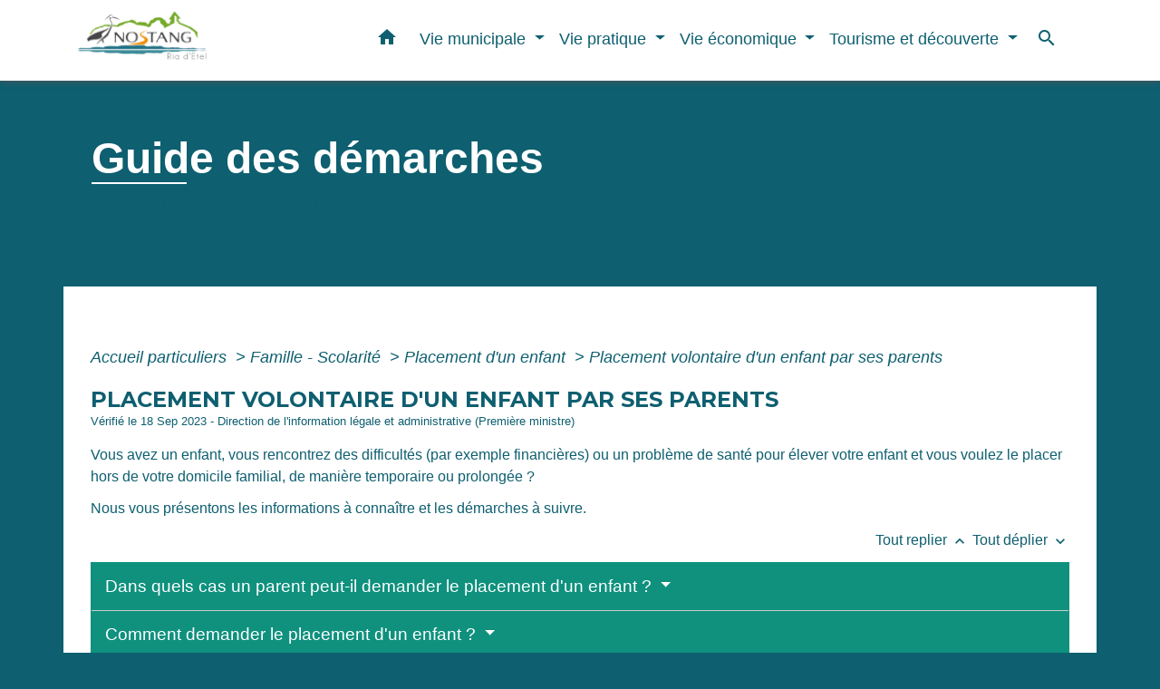

--- FILE ---
content_type: text/html; charset=UTF-8
request_url: https://nostang.fr/fr/pg/641864/guide-des-demarches-228/part/F959
body_size: 22049
content:
<!DOCTYPE html>
<html lang="fr" xmlns:ff4j="http://www.w3.org/1999/xhtml" xmlns:esi="http://www.edge-delivery.org/esi/1.0">
    <head>
        <title>
                Guide des démarches - Commune de Nostang
        </title>

        <script src="/lib/tarteaucitron/tarteaucitron.js"></script>
        <script>
            var tarteaucitronExpireInDay = true, tarteaucitronForceExpire = 183;

            tarteaucitron.init({
                "privacyUrl": "", /* Privacy policy url */

                "hashtag": "#tarteaucitron", /* Open the panel with this hashtag */
                "cookieName": "tarteaucitron", /* Cookie name */

                "orientation": "bottom", /* Banner position (top - bottom) */

                "showAlertSmall": false, /* Show the small banner on bottom right */
                "cookieslist": true, /* Show the cookie list */

                "showIcon": false, /* Show cookie icon to manage cookies */
                // "iconSrc": "", /* Optionnal: URL or base64 encoded image */
                "iconPosition": "BottomRight", /* Position of the icon between BottomRight, BottomLeft, TopRight and TopLeft */

                "adblocker": false, /* Show a Warning if an adblocker is detected */

                "DenyAllCta": true, /* Show the deny all button */
                "AcceptAllCta": true, /* Show the accept all button when highPrivacy on */
                "highPrivacy": true, /* HIGHLY RECOMMANDED Disable auto consent */

                "handleBrowserDNTRequest": false, /* If Do Not Track == 1, disallow all */

                "removeCredit": false, /* Remove credit link */
                "moreInfoLink": true, /* Show more info link */
                "useExternalCss": false, /* If false, the tarteaucitron.css file will be loaded */

                //"cookieDomain": ".my-multisite-domaine.fr", /* Shared cookie for subdomain website */

                "readmoreLink": "", /* Change the default readmore link pointing to tarteaucitron.io */

                "mandatory": true, /* Show a message about mandatory cookies */

                "listCookieByService": false, /* Show a message about list cookie by service */

            });
        </script>

                    

    <meta name="Description" content="">
    <meta name="Keywords" content="">
    <meta name="viewport" content="width=device-width, initial-scale=1, shrink-to-fit=no">
    <meta charset="UTF-8">
                    
        <!-- Matomo -->
<script>
  var _paq = window._paq = window._paq || [];
  /* tracker methods like "setCustomDimension" should be called before "trackPageView" */
  _paq.push(['trackPageView']);
  _paq.push(['enableLinkTracking']);
  (function() {
    var u="//matomo-client.neopse.com/";
    _paq.push(['setTrackerUrl', u+'matomo.php']);
    _paq.push(['setSiteId', '260']);
    var d=document, g=d.createElement('script'), s=d.getElementsByTagName('script')[0];
    g.async=true; g.src=u+'matomo.js'; s.parentNode.insertBefore(g,s);
  })();
</script>
<!-- End Matomo Code -->
    





                                                    <link rel="apple-touch-icon" href="//static.neopse.com/assets/img/favicon/rdc_logo.ico?v=v1">
                    <link rel="icon" href="//static.neopse.com/assets/img/favicon/rdc_logo.ico?v=v1">
                
                <link href="https://fonts.googleapis.com/css?family=Montserrat:400,500,600,700|Material+Icons" rel="stylesheet">

                <link href='/dist/owlcarousel/css/owl.carousel.min.css' rel='stylesheet' type='text/css'>
                <link href='/dist/owlcarousel/css/owl.theme.default.min.css' rel='stylesheet' type='text/css'>
                <link href='/dist/slick/slick.css' rel='stylesheet' type='text/css'>
                <link href='/dist/slick/slick-theme.css' rel='stylesheet' type='text/css'>
                <link href='/dist/scrollbar/jquery.scrollbar.css' rel='stylesheet' type='text/css'>
                <link href='/dist/fullcalendar/fullcalendar.min.css' rel='stylesheet' type='text/css'>
                <link rel="stylesheet"
                      href="https://cdnjs.cloudflare.com/ajax/libs/bootstrap-select/1.13.2/css/bootstrap-select.min.css">
                <link href="/tpl/1/css/style.css" rel="stylesheet" type='text/css'>
                <link rel="stylesheet"
                      href="https://cdnjs.cloudflare.com/ajax/libs/bootstrap-multiselect/0.9.13/css/bootstrap-multiselect.css"/>

                <link href="/lib/splide-4.0.1/css/splide.min.css" rel="stylesheet" type="text/css"/>
                <link href="/lib/splide-4.0.1/css/splide-custom.css" rel="stylesheet" type="text/css"/>
                                    <style class="notranslate" title="customCss" type="text/css"
                           rel="stylesheet">.bg_bloc { background-color: #0F917E !important; }
        .table td, .table, .table thead th { border-color: #0F917E !important; }
        .bg_bloc .dropdown-toggle,
        .bg_bloc .dropdown-menu {
            background-color: #0F917E !important;
            border-color: #0F917E !important;
        }
        .fc-unthemed th, .fc-unthemed td, .fc-unthemed thead, .fc-unthemed tbody, .fc-unthemed .fc-divider, .fc-unthemed .fc-row, .fc-unthemed .fc-content, .fc-unthemed .fc-popover, .fc-unthemed .fc-list-view, .fc-unthemed .fc-list-heading td{
            border-color: #0F917E !important;
        }

        .fc-unthemed thead.fc-head, .fc-unthemed .fc-popover .fc-header{ background-color: #0F917E !important; }

        .fc-unthemed td.fc-today{
            background: #0F917E !important;
        }

        .cookies .btn{ color: #0F917E !important; }body { background-color: #0E5F70; }.bg_wrapper { background-color: #FFFFFF !important; }.c_btn { color: #FFFFFF; }
        .c_btn:hover, .c_btn:focus, .c_btn:active { color: #FFFFFF; }
        .c_btn:before { background-color: #FFFFFF !important; }
        .owl-theme .owl-dots .owl-dot.active span,
        .owl-theme .owl-dots .owl-dot:hover span,
        .carousel-indicators .active {
            background: #FFFFFF;
            opacity: 1;
        }
        .carousel-indicators li, .owl-theme .owl-dots .owl-dot span{
            background-color: #FFFFFF;
            opacity: 0.5;
        }
        .fc-event{ color: #FFFFFF !important;}.text_bloc {color:#FFFFFF !important;}
        .text_bloc .title:before {background-color:#FFFFFF!important;}
        .bg_bloc .c_text {color:#FFFFFF !important;}
        .bg_bloc .dropdown-toggle,
        .bg_bloc .dropdown-menu, .bg_bloc.bootstrap-select .dropdown-toggle::after {
            color:#FFFFFF !important;
        }

        .fc-unthemed thead.fc-head{ color: #FFFFFF !important; }
        .fc-unthemed td.fc-today{
            color: #FFFFFF !important;
        }

        .cookies .btn{ background-color: #FFFFFF !important; }body, .title, .lead, .heading { font-family: Trebuchet MS, Helvetica, sans-serif !important; }.footer.bg { background-color: #0E5F70; }nav.navbar.bg { background-color: #FFFFFF; }body, .c_text, .container, .carousel-caption .title, .dropdown-item.c_text, .newsletter .requirements { color: #0E5F70; }
        .slick-prev:before, .slick-next:before { color: #0E5F70; }
        .c_text.navbar-toggler{ border-color: #0E5F70 !important; }
        .title:before{ background-color: #0E5F70 !important; }
        .intern-page .en-tete{ border-left-color: #0E5F70;}
        .bootstrap-select .dropdown-menu li a{
            color: #0E5F70;
        }
        .bootstrap-select .dropdown-toggle::after{
            color: #0E5F70;
        }
        .fc-button{
            color: #0E5F70 !important;
        }nav.navbar .c_btn { color: #0E5F70; }nav.navbar .dropdown-menu { background-color: #0E5F70; }.footer .c_text { color: #FFFFFF; }nav.navbar .c_text { color: #0E5F70; }nav.navbar .h_text:hover { color: #0F917E; }.breadcrumb.bg { background-color: #0E5F70; }nav.navbar .dropdown-menu .c_text { color: #FFFFFF; }nav.navbar .dropdown-menu .h_text:hover { color: #0E5F70; }body .bg_btn { background-color: #0E5F70; }
        body .bg_btn:hover, body .bg_btn:active, body .bg_btn:focus { background-color: #0E5F70; }
        .fc-event{ background-color: #0E5F70 !important; border-color: #0E5F70 !important; }#w_headline { background-color: #FFFFFF; }#w_0ebed0qya .bg { background-color: #0F917E; }#w_2015szkfu .bg { background-color: #FFFFFF; }#w_2015szkfu .bg { background-image: url(https://static.neopse.com/assets/img/textures/brushed-alum.png?v=v1); background-position: center; background-repeat: repeat; }#w_7cslh5ce5 .bg { background-color: #0E5F70; }#w_headline .c_btn { color: #FFFFFF; }
        #w_headline .c_btn:before { background-color: #FFFFFF !important; }
        
        #w_headline .owl-theme .owl-dots .owl-dot.active span,
        #w_headline .owl-theme .owl-dots .owl-dot:hover span,
        #w_headline .carousel-indicators .active {
            background: #FFFFFF;
            opacity: 1;
        }
        #w_headline .carousel-indicators li,
        #w_headline .owl-theme .owl-dots .owl-dot span{
            background-color: #FFFFFF;
            opacity: 0.5;
        }#w_rk9hy40wk .bg:before { background-color: #0F917E; }#w_rk9hy40wk .bg:before { background-image: url(https://static.neopse.com/assets/img/textures/diagonales-decalees.png?v=v1); background-position: center; background-repeat: repeat; }nav.navbar .bg_btn { background-color: #FFFFF; }nav.navbar .dropdown-menu .h_text:hover { background-color: ; }#w_0ebed0qya .c_btn { color: #FFFFFF; }
        #w_0ebed0qya .c_btn.dark:before { background-color: #FFFFFF !important; }
        #w_0ebed0qya .owl-theme .owl-dots .owl-dot.active span,
        #w_0ebed0qya .owl-theme .owl-dots .owl-dot:hover span {
            background: #FFFFFF;
            opacity: 1;
        }
        #w_0ebed0qya .carousel-indicators li,
        #w_0ebed0qya .owl-theme .owl-dots .owl-dot span{
            background-color: #FFFFFF;
            opacity: 0.5;
        }#w_2015szkfu .c_btn, #w_2015szkfu .carousel-control-prev i, #w_2015szkfu .carousel-control-next i { color: #F76B1E; }
        #w_2015szkfu .c_btn:before { background-color: #F76B1E !important; }#w_7cslh5ce5 .c_btn,
        #w_7cslh5ce5 .card-icon-date .day { color: #FFFFFF; border-color: #FFFFFF; }
        #w_7cslh5ce5 .c_btn:before,
        #w_7cslh5ce5 .owl-theme .owl-dots .owl-dot.active span,
        #w_7cslh5ce5 .owl-theme .owl-dots .owl-dot:hover span,
        #w_7cslh5ce5 .slick-dots .slick-active button:before,
        #w_7cslh5ce5 .card-icon-date .month {
            background-color: #FFFFFF !important;
            opacity: 1;
        }
        #w_7cslh5ce5 .carousel-indicators li,
        #w_7cslh5ce5 .owl-theme .owl-dots .owl-dot span,
        #w_7cslh5ce5 .slick-dots li button:before{
            background-color: #FFFFFF;
            opacity: 0.5;
        }#w_headline .c_text { color: rgba(255, 255, 255, 0.98); }
        #w_headline .title.c_text:before { background-color: rgba(255, 255, 255, 0.98) !important; }.breadcrumb.bg .c_title { color: #FFFFFF; }
        .breadcrumb.bg .c_title:before { background-color: #FFFFFF !important; }#w_0ebed0qya .c_text { color: #FFFFFF; }#w_2015szkfu .c_text { color: #0E5F70; }#w_7cslh5ce5 .c_text { color: #FFFFFF; }#w_rk9hy40wk .c_text { color: #FFFFFF; }
        #w_rk9hy40wk .c_text:before { background-color: #FFFFFF; }#w_0ebed0qya .c_title { color: #FFFFFF !important; }
        #w_0ebed0qya .c_title.dark:before { background-color: #FFFFFF !important; }#w_2015szkfu .c_title { color: #F76B1E; }
        #w_2015szkfu .c_title:before { background-color: #F76B1E !important; }#w_61gqsb65x .c_title { color: #FFFFFF; }
        #w_61gqsb65x .c_title.dark:before { background-color: #FFFFFF !important; }#w_7cslh5ce5 .c_title { color: #FFFFFF; }
        #w_7cslh5ce5 .c_title:before { background-color: #FFFFFF !important; }#w_rk9hy40wk .c_title { color: #FFFFFF; }
        #w_rk9hy40wk .c_title:before { background-color: #FFFFFF !important; }#w_headline .carousel-item.overlay:before { background-color: rgba(234, 221, 221, 0.03); }#w_rk9hy40wk .card { background-color: #0E5F70; }#w_headline .c_text_responsive { color: rgba(255, 255, 255, 0.03); }
        #w_headline .title.c_text_responsive:before { background-color: rgba(255, 255, 255, 0.03) !important; }</style>
                            
    <link href='/lib/comarquage/css/comarquage.css' rel='stylesheet' type='text/css'>
    <link href="/lib/leaflet/leaflet.css" rel="stylesheet" type='text/css'>

                            <meta property="og:url" content="http://nostang.fr/fr/pg/641864/guide-des-demarches-228/part/F959">
                <meta property="og:type" content="website">
                <meta property="og:title" content="Commune de Nostang">
                <meta property="og:description" content="">
                    
        <script src="/js/vendor/jquery-3.2.1.min.js"></script>
        <script>tarteaucitron.user.matomoHost = '//matomo.neopse.com/';</script>
    </head>
    <body>

        <header role="banner"><!-- Top navbar -->
<nav role="navigation" class="navbar fixed-top navbar-expand-lg bg">
    <div class="ov"></div>
    <div class="container">
        <a class="navbar-brand c_text" aria-label="Accueil" href="/fr/">
                            <h1 class="img">
                    <picture>
                        <source media="(max-width: 991.98px)" srcset="https://static.neopse.com/medias/p/1177/site/8a/00/30/8a00300b44755fab60b7eabdd80096057f325e00.png">
                        <img role="img" src="https://static.neopse.com/medias/p/1177/site/8a/00/30/8a00300b44755fab60b7eabdd80096057f325e00.png" alt="Logo Commune de Nostang" loading="eager">
                    </picture>
                    <span>Commune de Nostang</span>
                </h1>
                    </a>
        <button class="navbar-toggler c_text h_text" type="button" data-toggle="collapse"
                data-target="#navbarNavDropdown"
                aria-controls="navbarNavDropdown" aria-expanded="false" aria-label="Toggle navigation" style="z-index: 100;">
            <span class="navbar-toggler-icon">
                <i class="material-icons notranslate">menu</i>
            </span>
        </button>
        <div class="collapse navbar-collapse" id="navbarNavDropdown">
            <ul class="navbar-nav ml-auto">
                <li class="nav-item dropdown">
                    <a class="nav-link c_text h_text px-3" href="/" role="button">
                        <i class="material-icons">home</i>
                    </a>
                </li>
                                                            <li class="nav-item dropdown">
                            <a class="nav-link c_text h_text dropdown-toggle" href="#" id="menuDropdown0" role="button"
                               data-toggle="dropdown" aria-haspopup="true" aria-expanded="false">
                                Vie municipale
                            </a>
                            <div class="dropdown-menu container bg_text" aria-labelledby="menuDropdown0">
                                                                    <div class="dropdown-menu-image" aria-hidden="true"
                                         style="background-image: url(https://static.neopse.com/thumbs/p/1177/site/81/6f/68/816f6891060bef367b29a50d3716d61387af3cda.png?v=v1);"></div>
                                
                                <div class="container mega-dropdown-menu">
                                    <div class="divider">
                                                                                                                        
                                                                                    <a class="dropdown-item c_text h_text bg_h_text" role="menuitem"
                                               href="/fr/rb/940617/la-mairie-29">
                                                La Mairie
                                            </a>
                                        
                                        
                                        
                                                                                                                                                                
                                        
                                                                                    <a class="dropdown-item c_text h_text bg_h_text" role="menuitem"
                                               href="/fr/tb/642722/conseil-municipal-33">
                                                Conseil municipal
                                            </a>
                                        
                                        
                                                                                                                                                                
                                        
                                                                                    <a class="dropdown-item c_text h_text bg_h_text" role="menuitem"
                                               href="/fr/rp/642254/comptes-rendus-236">
                                                Comptes rendus
                                            </a>
                                        
                                        
                                                                                                                                                                
                                                                                    <a class="dropdown-item c_text h_text bg_h_text" role="menuitem"
                                               href="/fr/rb/1750803/liste-des-deliberations-16">
                                                Liste des délibérations
                                            </a>
                                        
                                        
                                        
                                                                                                                                                                
                                                                                    <a class="dropdown-item c_text h_text bg_h_text" role="menuitem"
                                               href="/fr/rb/1754248/affichage-legal-8">
                                                Affichage légal
                                            </a>
                                        
                                        
                                        
                                                                                                                                                                
                                                                                    <a class="dropdown-item c_text h_text bg_h_text" role="menuitem"
                                               href="/fr/rb/2277797/archives-actes">
                                                Archives actes
                                            </a>
                                        
                                        
                                        
                                                                                                                                                                
                                                                                    <a class="dropdown-item c_text h_text bg_h_text" role="menuitem"
                                               href="/fr/rb/309038/services-municipaux-28">
                                                Services municipaux
                                            </a>
                                        
                                        
                                        
                                                                                                                                                                
                                        
                                                                                    <a class="dropdown-item c_text h_text bg_h_text" role="menuitem"
                                               href="/fr/pb/642644/bulletins-municipaux-3">
                                                Bulletins municipaux
                                            </a>
                                        
                                        
                                                                                                                                                                
                                                                                    <a class="dropdown-item c_text h_text bg_h_text" role="menuitem"
                                               href="/fr/rb/506716/salles-municipales-7">
                                                Salles municipales
                                            </a>
                                        
                                        
                                        
                                                                                                                                                                
                                        
                                                                                    <a class="dropdown-item c_text h_text bg_h_text" role="menuitem"
                                               href="/fr/rr/642683/location-salle-de-la-riviere">
                                                Location salle de la Rivière
                                            </a>
                                        
                                        
                                                                                                                                                                
                                                                                    <a class="dropdown-item c_text h_text bg_h_text" role="menuitem"
                                               href="/fr/rb/1878554/cimetiere-187">
                                                Cimetière
                                            </a>
                                        
                                        
                                        
                                                                                                                                                                
                                                                                    <a class="dropdown-item c_text h_text bg_h_text" role="menuitem"
                                               href="/fr/rb/1319190/assainissement-44">
                                                Assainissement
                                            </a>
                                        
                                        
                                        
                                                                                                                                                                
                                                                                    <a class="dropdown-item c_text h_text bg_h_text" role="menuitem"
                                               href="/fr/rb/521874/urbanisme-80">
                                                Urbanisme
                                            </a>
                                        
                                        
                                        
                                                                                                                                                                
                                        
                                                                                    <a class="dropdown-item c_text h_text bg_h_text" role="menuitem"
                                               href="/fr/pg/641864/guide-des-demarches-228">
                                                Guide des démarches
                                            </a>
                                        
                                        
                                                                                                                                                                                                    </div>
                                    <div class="divider">
                                                                                <p class="dropdown-header-divider c_text" aria-hidden="true">INTERCOMMUNALITE</p>
                                                                                                                                                                
                                                                                    <a class="dropdown-item c_text h_text bg_h_text" role="menuitem"
                                               href="/fr/rb/330475/communaute-de-communes-blavet-bellevue-ocean">
                                                Communauté de communes  Blavet  Bellevue Océan
                                            </a>
                                        
                                        
                                        
                                                                                                                    </div>
                                </div>
                            </div>
                        </li>
                    

                                                            <li class="nav-item dropdown">
                            <a class="nav-link c_text h_text dropdown-toggle" href="#" id="menuDropdown1" role="button"
                               data-toggle="dropdown" aria-haspopup="true" aria-expanded="false">
                                Vie pratique
                            </a>
                            <div class="dropdown-menu container bg_text" aria-labelledby="menuDropdown1">
                                
                                <div class="container mega-dropdown-menu">
                                    <div class="divider">
                                                                                                                                                                <p class="dropdown-header-divider c_text" aria-hidden="true">SANTE</p>
                                                                                                                                                                
                                                                                    <a class="dropdown-item c_text h_text bg_h_text" role="menuitem"
                                               href="/fr/rb/330215/sante-17">
                                                Santé
                                            </a>
                                        
                                        
                                        
                                                                                                                                                                
                                                                                    <a class="dropdown-item c_text h_text bg_h_text" role="menuitem"
                                               href="/fr/rb/471798/action-sociale-11">
                                                Action sociale
                                            </a>
                                        
                                        
                                        
                                                                                                                                                                                                    </div>
                                    <div class="divider">
                                                                                <p class="dropdown-header-divider c_text" aria-hidden="true">ENFANCE JEUNESSE</p>
                                                                                                                                                                
                                                                                    <a class="dropdown-item c_text h_text bg_h_text" role="menuitem"
                                               href="/fr/rb/309090/scolarite-10">
                                                Scolarité
                                            </a>
                                        
                                        
                                        
                                                                                                                                                                
                                                                                    <a class="dropdown-item c_text h_text bg_h_text" role="menuitem"
                                               href="/fr/rb/521757/le-restaurant-scolaire-3">
                                                Le restaurant scolaire
                                            </a>
                                        
                                        
                                        
                                                                                                                                                                
                                                                                    <a class="dropdown-item c_text h_text bg_h_text" role="menuitem"
                                               href="/fr/rb/521640/accueil-de-loisirs-19">
                                                Accueil de loisirs
                                            </a>
                                        
                                        
                                        
                                                                                                                                                                
                                                                                    <a class="dropdown-item c_text h_text bg_h_text" role="menuitem"
                                               href="/fr/rb/521666/passloisirs-1">
                                                Pass&#039;loisirs
                                            </a>
                                        
                                        
                                        
                                                                                                                                                                
                                                                                    <a class="dropdown-item c_text h_text bg_h_text" role="menuitem"
                                               href="/fr/rb/1334829/le-rpei-relais-petite-enfance-intercommunal">
                                                Le RPEI (Relais Petite enfance Intercommunal)
                                            </a>
                                        
                                        
                                        
                                                                                                                                                                
                                                                                    <a class="dropdown-item c_text h_text bg_h_text" role="menuitem"
                                               href="/fr/rb/1727104/le-laep-lieu-daccueil-parents-enfants-ti-familles">
                                                Le LAEP (Lieu d&#039;Accueil Parents Enfants) Ti Familles
                                            </a>
                                        
                                        
                                        
                                                                                                                                                                
                                                                                    <a class="dropdown-item c_text h_text bg_h_text" role="menuitem"
                                               href="/fr/rb/1447331/portail-familles-6">
                                                Portail familles
                                            </a>
                                        
                                        
                                        
                                                                                                                                                                                                    </div>
                                    <div class="divider">
                                                                                <p class="dropdown-header-divider c_text" aria-hidden="true">CULTURE,SPORTS ET LOISIRS</p>
                                                                                                                                                                
                                                                                    <a class="dropdown-item c_text h_text bg_h_text" role="menuitem"
                                               href="/fr/rb/521718/bibliotheque-147">
                                                Bibliothèque
                                            </a>
                                        
                                        
                                        
                                                                                                                                                                
                                                                                    <a class="dropdown-item c_text h_text bg_h_text" role="menuitem"
                                               href="/fr/rb/471928/equipements-sportifs-15">
                                                Equipements sportifs
                                            </a>
                                        
                                        
                                        
                                                                                                                                                                
                                        
                                                                                    <a class="dropdown-item c_text h_text bg_h_text" role="menuitem"
                                               href="/fr/as/642137/annuaire-des-associations-176">
                                                Annuaire des associations
                                            </a>
                                        
                                        
                                                                                                                                                                                                    </div>
                                    <div class="divider">
                                                                                <p class="dropdown-header-divider c_text" aria-hidden="true">CADRE DE VIE</p>
                                                                                                                                                                
                                                                                    <a class="dropdown-item c_text h_text bg_h_text" role="menuitem"
                                               href="/fr/rb/471889/environnement-36">
                                                Environnement
                                            </a>
                                        
                                        
                                        
                                                                                                                                                                                                    </div>
                                    <div class="divider">
                                                                                <p class="dropdown-header-divider c_text" aria-hidden="true">SECURITE</p>
                                                                                                                    </div>
                                </div>
                            </div>
                        </li>
                    

                                                            <li class="nav-item dropdown">
                            <a class="nav-link c_text h_text dropdown-toggle" href="#" id="menuDropdown2" role="button"
                               data-toggle="dropdown" aria-haspopup="true" aria-expanded="false">
                                Vie économique
                            </a>
                            <div class="dropdown-menu container bg_text" aria-labelledby="menuDropdown2">
                                
                                <div class="container mega-dropdown-menu">
                                    <div class="divider">
                                                                                                                        
                                        
                                                                                    <a class="dropdown-item c_text h_text bg_h_text" role="menuitem"
                                               href="/fr/mk/642488/marche-hebdomadaire-2">
                                                Marché hebdomadaire
                                            </a>
                                        
                                        
                                                                                                                                                                
                                                                                    <a class="dropdown-item c_text h_text bg_h_text" role="menuitem"
                                               href="/fr/rb/1055511/les-professionnels-2">
                                                Les professionnels
                                            </a>
                                        
                                        
                                        
                                                                                                                                                                
                                                                                    <a class="dropdown-item c_text h_text bg_h_text" role="menuitem"
                                               href="/fr/rb/1200877/club-des-entrepreneurs">
                                                Club des entrepreneurs
                                            </a>
                                        
                                        
                                        
                                                                                                                                                                
                                                                                    <a class="dropdown-item c_text h_text bg_h_text" role="menuitem"
                                               href="/fr/rb/1448163/emploi-et-transition-professionnelle">
                                                Emploi et transition professionnelle
                                            </a>
                                        
                                        
                                        
                                                                                                                    </div>
                                </div>
                            </div>
                        </li>
                    

                                                            <li class="nav-item dropdown">
                            <a class="nav-link c_text h_text dropdown-toggle" href="#" id="menuDropdown3" role="button"
                               data-toggle="dropdown" aria-haspopup="true" aria-expanded="false">
                                Tourisme et découverte
                            </a>
                            <div class="dropdown-menu container bg_text" aria-labelledby="menuDropdown3">
                                
                                <div class="container mega-dropdown-menu">
                                    <div class="divider">
                                                                                                                        
                                                                                    <a class="dropdown-item c_text h_text bg_h_text" role="menuitem"
                                               href="/fr/rb/472058/nostang-1">
                                                Nostang
                                            </a>
                                        
                                        
                                        
                                                                                                                                                                
                                                                                    <a class="dropdown-item c_text h_text bg_h_text" role="menuitem"
                                               href="/fr/rb/472071/histoire-et-patrimoine-21">
                                                Histoire et patrimoine
                                            </a>
                                        
                                        
                                        
                                                                                                                                                                
                                                                                    <a class="dropdown-item c_text h_text bg_h_text" role="menuitem"
                                               href="/fr/rb/330371/a-voir">
                                                A voir !
                                            </a>
                                        
                                        
                                        
                                                                                                                                                                
                                        
                                                                                    <a class="dropdown-item c_text h_text bg_h_text" role="menuitem"
                                               href="/fr/pc/641630/galeries-de-photos-231">
                                                Galeries de photos
                                            </a>
                                        
                                        
                                                                                                                                                                
                                        
                                                                                    <a class="dropdown-item c_text h_text bg_h_text" role="menuitem"
                                               href="/fr/vd/641591/galerie-de-videos-222">
                                                Galerie de vidéos
                                            </a>
                                        
                                        
                                                                                                                                                                                                    </div>
                                    <div class="divider">
                                                                                <p class="dropdown-header-divider c_text" aria-hidden="true">SEJOURNER A NOSTANG</p>
                                                                                                                                                                
                                                                                    <a class="dropdown-item c_text h_text bg_h_text" role="menuitem"
                                               href="/fr/rb/472149/se-restaurer-4">
                                                Se restaurer
                                            </a>
                                        
                                        
                                        
                                                                                                                                                                
                                                                                    <a class="dropdown-item c_text h_text bg_h_text" role="menuitem"
                                               href="/fr/rb/472136/gites-et-chambres-dhotes-7">
                                                Gîtes et chambres d&#039;hôtes
                                            </a>
                                        
                                        
                                        
                                                                                                                                                                
                                        
                                                                                    <a class="dropdown-item c_text h_text bg_h_text" role="menuitem"
                                               href="/fr/ev/641045/agenda-510">
                                                Agenda
                                            </a>
                                        
                                        
                                                                                                                                                                
                                                                                    <a class="dropdown-item c_text h_text bg_h_text" role="menuitem"
                                               href="/fr/rb/1312131/aire-de-jeux-et-pique-nique">
                                                Aire de jeux et pique-nique
                                            </a>
                                        
                                        
                                        
                                                                                                                                                                
                                                                                    <a class="dropdown-item c_text h_text bg_h_text" role="menuitem"
                                               href="/fr/rb/1312118/chemins-de-randonnee-4">
                                                Chemins de randonnée
                                            </a>
                                        
                                        
                                        
                                                                                                                                                                
                                                                                    <a class="dropdown-item c_text h_text bg_h_text" role="menuitem"
                                               href="/fr/rb/1805624/jeux-de-piste-sur-la-ria-detel">
                                                Jeux de piste sur la Ria d&#039;Etel
                                            </a>
                                        
                                        
                                        
                                                                                                                    </div>
                                </div>
                            </div>
                        </li>
                    

                                    

                                    

                
                                    <li class="nav-item">
                        <a href="#search-form-collapse" role="button" class="search-button btn c_text h_text" data-toggle="collapse"
                           data-target="#search-form-collapse" aria-expanded="false">
                            <i class="material-icons">search</i>
                        </a>
                    </li>
                    <form action="/fr/search" class="form-inline nav-link c_text" method="post">
                        <div class="toggled row collapse" id="search-form-collapse">
                            <input id="search-form" class="form-control col-lg-8 col-8" type="search" placeholder="Recherche"
                                   aria-label="Search" name="keywords">
                            <button type="submit" class="form-control col-lg-4 col-4 bg_btn c_btn"><i class="material-icons notranslate">search</i></button>
                        </div>
                    </form>
                
                
            </ul>
        </div>
    </div>
</nav>
</header>

        <main role="main">
                <div class="main intern-page">
        <header class="breadcrumb container d-flex align-items-center bg">
    <div class="ov"></div>
    <div class="container">
        <h1 class="title dark c_title">Guide des démarches</h1>

                        <nav class="ariane c_text">
    <span><a href="/fr/" class="font-weight-bold">Accueil</a></span>
            / <a href="/fr/">Vie municipale</a>
            / <a href="/fr/rb/330124/demarches-administratives-46">Démarches administratives</a>
            / <a href="/fr/pg/641864/guide-des-demarches-228">Guide des démarches</a>
    </nav>
                </div>
</header>
        <!-- Contenu -->
        <section class="container wrapper bg_wrapper c_wrapper">
            <div class="ov bgw"></div>

            <div class="main-content">

                <div id="co-page" class="fiche container">

                    <div class="ariane">

    
    
        <span>
                            <a href="/fr/pg/641864/guide-des-demarches-228/part/Particuliers"
                   class="">
                    Accueil particuliers
                </a>
                        <span class="co-breadcrumb-separator">&nbsp;&gt;</span>
        </span>

    
        <span>
                            <a href="/fr/pg/641864/guide-des-demarches-228/part/N19805"
                   class="">
                    Famille - Scolarité
                </a>
                        <span class="co-breadcrumb-separator">&nbsp;&gt;</span>
        </span>

    
        <span>
                            <a href="/fr/pg/641864/guide-des-demarches-228/part/N136"
                   class="">
                    Placement d&#039;un enfant
                </a>
                        <span class="co-breadcrumb-separator">&nbsp;&gt;</span>
        </span>

    
        <span>
                            <a href="/fr/pg/641864/guide-des-demarches-228/part/F959"
                   class="last">
                    Placement volontaire d&#039;un enfant par ses parents
                </a>
                        
        </span>

    </div>


                    <h1 class="dc-title">Placement volontaire d&#039;un enfant par ses parents</h1>

                    <p class="date">

                        
Vérifié le 18 Sep 2023 -
                        Direction de l&#039;information légale et administrative (Première ministre)
                    </p>

                    <div class="co-content">
                        <div class="intro">
                    <p class="bloc-paragraphe">
                                                Vous avez un enfant, vous rencontrez des difficultés (par exemple financières) ou un problème de santé pour élever votre enfant et vous voulez le placer hors de votre domicile familial, de manière temporaire ou prolongée ?

    </p>
    <p class="bloc-paragraphe">
                                                Nous vous présentons les informations à connaître et les démarches à suivre.

    </p>


    </div>

                        

                            
    
                
       
        
                                <p class="tool-slide">
        <a href="#" class="btn-up" data-action="slideall-up" data-target="#57bfac688fb37885be5071815b34df39">Tout
            replier <i class="material-icons no-translate small align-middle">keyboard_arrow_up</i>
        </a>
        <a href="#" class="btn-down" data-action="slideall-down" data-target="#57bfac688fb37885be5071815b34df39">Tout
            déplier <i class="material-icons no-translate small align-middle">keyboard_arrow_down</i>
        </a>
    </p>

<div class="fiche-bloc bloc-principal table" id="57bfac688fb37885be5071815b34df39">
            <div class="fiche-item fiche-slide">
        <div class="fiche-item-title bg_bloc text_bloc">
            <h2>
                 <span>
                     <a href="#" class="collapsed dropdown-toggle" data-toggle="collapse"
                        data-target="#ca2d6721593b9d762418bf9a05e8dd05">
                   Dans quels cas un parent peut-il demander le placement d'un enfant ?
                    </a>
                 </span>
            </h2>
        </div>

        <div class="collapse fiche-item-content" id="ca2d6721593b9d762418bf9a05e8dd05">
                <p class="bloc-paragraphe">
                                                Vous pouvez demander le placement de votre enfant uniquement dans l'une des situations suivantes :

    </p>
    <ul class="bloc-liste list-puce">
        <li>
    Éloignement
</li><li>
    Maladie
</li><li>
    Hospitalisation
</li><li>
    Prison
</li><li>
    Difficultés avec votre enfant (par exemple, l'élever dans des conditions satisfaisantes, gérer un budget).
</li>
    </ul>

        </div>
    </div>

            
                
       
        
                <div class="fiche-item fiche-slide">
        <div class="fiche-item-title bg_bloc text_bloc">
            <h2>
                 <span>
                     <a href="#" class="collapsed dropdown-toggle" data-toggle="collapse"
                        data-target="#cececa89c4f8fcbfefee380e49c45afb">
                   Comment demander le placement d'un enfant ?
                    </a>
                 </span>
            </h2>
        </div>

        <div class="collapse fiche-item-content" id="cececa89c4f8fcbfefee380e49c45afb">
                <p class="bloc-paragraphe">
                                                Si vous souhaitez confier votre enfant, vous devez vous rapprocher du <a href="R24608">CCAS</a> (auprès de votre mairie) ou contacter directement les services du département (aide sociale à l'enfance - Ase) pour trouver avec eux l'alternative la plus adaptée pour votre enfant.

    </p>
    <p class="bloc-paragraphe">
                                                Vous devez rédiger un courrier et y joindre tous les documents qui justifient de votre situation familiale.

    </p>
<div class="bloc-ousadresser">
    <h3 class="font-weight-bold">Où s’adresser ?</h3>
    <div class="fiche-bloc bloc-principal">
                                                    
                <div class="fiche-item fiche-slide">
                    <div class="fiche-item-title">
                        <h3>
                                                            <a class="co-btn co-btn-slide  co-btn-slide-link"
                                   href="https://lannuaire.service-public.fr/navigation/mairie"
                                   target="_blank">
                                    <span><i class="material-icons no-translate align-middle">arrow_right</i>Mairie</span>
                                    <div class="co-external-link"><?php include(COMARQUAGE_ASSETS . "icons/external-link.svg"); ?></div>
                                </a>
                                                    </h3>
                    </div>
                                    </div>
                                            
                <div class="fiche-item fiche-slide">
                    <div class="fiche-item-title">
                        <h3>
                                                            <a class="co-btn co-btn-slide  co-btn-slide-link"
                                   href="https://lannuaire.service-public.fr/navigation/cg"
                                   target="_blank">
                                    <span><i class="material-icons no-translate align-middle">arrow_right</i>Services du département</span>
                                    <div class="co-external-link"><?php include(COMARQUAGE_ASSETS . "icons/external-link.svg"); ?></div>
                                </a>
                                                    </h3>
                    </div>
                                    </div>
                        </div>
</div>

        </div>
    </div>

            
                
       
        
                <div class="fiche-item fiche-slide">
        <div class="fiche-item-title bg_bloc text_bloc">
            <h2>
                 <span>
                     <a href="#" class="collapsed dropdown-toggle" data-toggle="collapse"
                        data-target="#cc50d8bab9f047ae6b30a22aaa305071">
                   Comment est prise la décision par les services du département ?
                    </a>
                 </span>
            </h2>
        </div>

        <div class="collapse fiche-item-content" id="cc50d8bab9f047ae6b30a22aaa305071">
                <p class="bloc-paragraphe">
                                                La décision des services du département est prise en tenant compte des éléments suivants :

    </p>
    <ul class="bloc-liste list-puce">
        <li>
    Avis et intérêt de votre enfant
</li><li>
    Votre avis sur son lieu et son mode de placement
</li>
    </ul>
    <p class="bloc-paragraphe">
                                                Votre enfant est alors placé :

    </p>
    <ul class="bloc-liste list-puce">
        <li>
    Soit en <a href="F1260">famille d'accueil</a> rémunérée
</li><li>
    Soit en établissement spécialisé
</li><li>
    Soit au domicile d'un tiers bénévole, notamment parmi les personnes qu'il connaît déjà
</li>
    </ul>

        <div class="bloc-asavoir">
        <p class="bloc-asavoir-title"><i class="material-icons no-translate align-middle small">info</i> À savoir</p>

        
            <p class="bloc-paragraphe">
                                                avec l'accord de son éducateur référent, votre enfant peut, s'il le souhaite, désigner une personne de confiance parmi son entourage. Cette personne pourra l'accompagner dans ses démarches et l'aider à préparer son autonomie.

    </p>

    </div>

    <p class="bloc-paragraphe">
                                                Les services du département rédige un document appelé <span class="expression">projet pour l'enfant (PPE).</span>

    </p>
    <p class="bloc-paragraphe">
                                                Ce document contient des informations sur les points suivants :

    </p>
    <ul class="bloc-liste list-puce">
        <li>
    Nature et objectifs des interventions menées (pour vous, votre enfant et son entourage)
</li><li>
    Délai de mise en œuvre
</li><li>
    Durée
</li><li>
    Détermination du rôle des intervenants envers votre enfant et du vôtre
</li><li>
    Identification du référent de votre enfant au sein de l'Ase
</li>
    </ul>
    <p class="bloc-paragraphe">
                                                Le PPE prend en compte les relations personnelles entre les frères et sœurs pour éviter les séparations. Toutefois, si l'intérêt de l'enfant l'exige, une autre solution sera envisagée.

    </p>
    <p class="bloc-paragraphe">
                                                L'élaboration du PPE comprend une évaluation médicale et psychologique de votre enfant pour déterminer ses besoins de soins. Ceux-ci doivent être intégrés au document.

    </p>
    <p class="bloc-paragraphe">
                                                Le PPE vous est remis ainsi qu'à votre enfant.

    </p>

        </div>
    </div>

            
                
       
        
                <div class="fiche-item fiche-slide">
        <div class="fiche-item-title bg_bloc text_bloc">
            <h2>
                 <span>
                     <a href="#" class="collapsed dropdown-toggle" data-toggle="collapse"
                        data-target="#93497884f2dbe91d405c19052788c8b1">
                   Les droits et obligations des parents sont-ils transférés ?
                    </a>
                 </span>
            </h2>
        </div>

        <div class="collapse fiche-item-content" id="93497884f2dbe91d405c19052788c8b1">
                <p class="bloc-paragraphe">
                                                En principe, vous conservez vos droits et devoirs vis-à-vis de votre enfant. On parle <span class="expression">d'autorité parentale</span>.

    </p>
    <p class="bloc-paragraphe">
                                                La famille d'accueil, l'établissement ou le tiers bénévole à qui votre enfant a été confié accomplit uniquement les actes portant sur sa surveillance et son éducation.

    </p>
    <p class="bloc-paragraphe">
                                                Ils doivent obtenir votre accord, par exemple pour que votre enfant consulte un médecin, subisse une opération, fasse une sortie ou un voyage scolaire.

    </p>
    <p class="bloc-paragraphe">
                                                Toutefois, si vous avez davantage besoin d'être aidé ou soutenu dans l'instruction et l'éducation de votre enfant, vous pouvez demander au juge aux affaires familiales (Jaf) de de transférer vos droits et vos devoirs vis-à-vis de votre enfant à une autre personne. Il peut s'agir d'un membre de la famille ou d'un organisme spécialisé (service de l'aide sociale à l'enfance).

    </p>
    <p class="bloc-paragraphe">
                                                Ainsi, pour <a href="F3134">déléguer tout ou partie de l'exercice de votre autorité parentale</a>, vous devez vous rapprocher du tribunal judiciaire du domicile de l'enfant.

    </p>
<div class="bloc-ousadresser">
    <h3 class="font-weight-bold">Où s’adresser ?</h3>
    <div class="fiche-bloc bloc-principal">
                                                    
                <div class="fiche-item fiche-slide">
                    <div class="fiche-item-title">
                        <h3>
                                                            <a class="co-btn co-btn-slide  co-btn-slide-link"
                                   href="http://www.annuaires.justice.gouv.fr/"
                                   target="_blank">
                                    <span><i class="material-icons no-translate align-middle">arrow_right</i>Tribunal judiciaire</span>
                                    <div class="co-external-link"><?php include(COMARQUAGE_ASSETS . "icons/external-link.svg"); ?></div>
                                </a>
                                                    </h3>
                    </div>
                                    </div>
                        </div>
</div>

        </div>
    </div>

            
                
       
        
                <div class="fiche-item fiche-slide">
        <div class="fiche-item-title bg_bloc text_bloc">
            <h2>
                 <span>
                     <a href="#" class="collapsed dropdown-toggle" data-toggle="collapse"
                        data-target="#f90a992eef9af37f8d33830ed6d15de8">
                   Combien de temps dure le placement de l'enfant ?
                    </a>
                 </span>
            </h2>
        </div>

        <div class="collapse fiche-item-content" id="f90a992eef9af37f8d33830ed6d15de8">
                <p class="bloc-paragraphe">
                                                Votre enfant est confié pour une durée maximale d'<span class="miseenevidence">1 an</span>.

    </p>
    <p class="bloc-paragraphe">
                                                Cependant, en cas de nécessité, cette durée peut être renouvelée.

    </p>

        </div>
    </div>

            
                
       
        
                <div class="fiche-item fiche-slide">
        <div class="fiche-item-title bg_bloc text_bloc">
            <h2>
                 <span>
                     <a href="#" class="collapsed dropdown-toggle" data-toggle="collapse"
                        data-target="#b18bc8382fb8955615bbc91f0c00c693">
                   La situation est-elle réexaminée périodiquement ?
                    </a>
                 </span>
            </h2>
        </div>

        <div class="collapse fiche-item-content" id="b18bc8382fb8955615bbc91f0c00c693">
                <p class="bloc-paragraphe">
                                                Oui. Le service de l'Ase vérifie <span class="miseenevidence">chaque année</span> si vous êtes toujours dans l'impossibilité d'assurer l'instruction et l'éducation de votre enfant.

    </p>
    <p class="bloc-paragraphe">
                                                Si tel est le cas, vous devez à nouveau <span class="miseenevidence">donner votre accord</span> pour que le placement de votre enfant soit renouvelé.

    </p>
    <div class="bloc-anoter">
                    
                                    <p class="bloc-anoter-title">
                        <i class="material-icons no-translate align-middle small">edit</i>À noter
                    </p>
                                                
                                    <p class="bloc-paragraphe bloc-anoter-content">un an avant la majorité de l'enfant, un entretien est effectué pour faire le bilan de son parcours et envisager les conditions d'accompagnement vers son autonomie.</p>
                                        </div>


        </div>
    </div>

            </div>



                        
                    </div><!-- co-content -->

                    <div class="co-annexe">
                        
<div id="accordion" class="fiche-bloc table">
    <div class="fiche-item">
        <div class="fiche-item-title bg_bloc text_bloc" id="headingTwo">
            <h3>
                <span><a href="#" class="collapsed dropdown-toggle" data-toggle="collapse" data-target="#4fe9356e597c8fae35803a526fd5aaa6"
                           aria-expanded="false" aria-controls="collapseTwo">Textes de référence</a>
                </span>
            </h3>
        </div>
    </div>
    <div id="4fe9356e597c8fae35803a526fd5aaa6" class="collapse fiche-item-content" aria-labelledby="headingTwo" data-parent="#accordion">
        <ul class="list-arrow">
                            <li>
                    <a href="https://www.legifrance.gouv.fr/jorf/article_jo/JORFARTI000045133788" target="_blank">
                        Loi n°2022-140 du 7 février 2022 relative à la protection des enfants

                                                
                        

                        
                                            </a>
                                    </li>
                            <li>
                    <a href="https://www.legifrance.gouv.fr/affichCode.do?idSectionTA=LEGISCTA000006157582&amp;cidTexte=LEGITEXT000006074069" target="_blank">
                        Code de l&#039;action sociale et des familles : articles L221-1 à L221-9

                                                
                        

                        
                                            </a>
                                            <p class="panel-comment">Saisine du service de l&#039;aide sociale à l&#039;enfance (Ase)</p>
                                    </li>
                            <li>
                    <a href="https://www.legifrance.gouv.fr/codes/section_lc/LEGITEXT000006074069/LEGISCTA000006157583?etatTexte=VIGUEUR&amp;etatTexte=VIGUEUR_DIFF#LEGISCTA000006157583" target="_blank">
                        Code de l&#039;action sociale et des familles : articles L222-1 à L222-7

                                                
                        

                        
                                            </a>
                                            <p class="panel-comment">Entretien un an avant la majorité de l&#039;enfant (article L222-5-1)</p>
                                    </li>
                            <li>
                    <a href="https://www.legifrance.gouv.fr/codes/id/LEGISCTA000006150093/" target="_blank">
                        Code civil : articles 376 à 377-3

                                                
                        

                        
                                            </a>
                                            <p class="panel-comment">Délégation de l&#039;autorité parentale</p>
                                    </li>
                            <li>
                    <a href="https://www.legifrance.gouv.fr/affichCode.do?idSectionTA=LEGISCTA000033167447&amp;cidTexte=LEGITEXT000006074069" target="_blank">
                        Code de l&#039;action sociale et des familles : articles R223-1 à R223-11-1

                                                
                        

                        
                                            </a>
                                            <p class="panel-comment">Droits des familles</p>
                                    </li>
                            <li>
                    <a href="https://www.legifrance.gouv.fr/affichCode.do?idSectionTA=LEGISCTA000033167648&amp;cidTexte=LEGITEXT000006074069" target="_blank">
                        Code de l&#039;action sociale et des familles : articles D223-12 à D223-17

                                                
                        

                        
                                            </a>
                                            <p class="panel-comment">Contenu du projet pour l&#039;enfant</p>
                                    </li>
                            <li>
                    <a href="https://www.legifrance.gouv.fr/affichCode.do?idSectionTA=LEGISCTA000033225713&amp;cidTexte=LEGITEXT000006074069" target="_blank">
                        Code de l&#039;action sociale et des familles : articles D221-16 à D221-24

                                                
                        

                        
                                            </a>
                                            <p class="panel-comment">Accueil durable et bénévole de l&#039;enfant par un tiers</p>
                                    </li>
                            <li>
                    <a href="https://www.legifrance.gouv.fr/codes/section_lc/LEGITEXT000006074069/LEGISCTA000048007809/#LEGISCTA000048007809" target="_blank">
                        Code de l&#039;action sociale et des familles : articles D221-24-2 à D221-24-4

                                                
                        

                        
                                            </a>
                                            <p class="panel-comment">Accueil de l&#039;enfant chez un membre de la famille ou un tiers digne de confiance</p>
                                    </li>
                            <li>
                    <a href="http://www.legifrance.gouv.fr/affichCode.do?idSectionTA=LEGISCTA000006156177&amp;cidTexte=LEGITEXT000006073189" target="_blank">
                        Code de la sécurité sociale : articles L543-1 à L543-2

                                                
                        

                        
                                            </a>
                                            <p class="panel-comment">Allocation de rentrée scolaire (L543-3)</p>
                                    </li>
                    </ul>
    </div>
</div>

                        

                        <div class="fiche-bloc table">
    <div class="fiche-item sat-deplie">
        <div class="fiche-item-title bg_bloc text_bloc">
            <h3><span>Questions ? Réponses !</span></h3>
        </div>
    </div>
    <div class="fiche-item-content">
        <div class="panel-sat ">
            <ul class="list-arrow">
                                    <li>
                        <a href="/fr/pg/641864/guide-des-demarches-228/part/F781">
                            Enfant en danger : comment le signaler ?
                        </a>
                    </li>
                                    <li>
                        <a href="/fr/pg/641864/guide-des-demarches-228/part/F1628">
                            Quel est le rôle du Défenseur des droits auprès des enfants ?
                        </a>
                    </li>
                            </ul>
        </div>
    </div>
</div>

                            <div class="fiche-bloc table">
        <div class="fiche-item sat-deplie">
            <div class="fiche-item-title bg_bloc text_bloc">
                <h3><span>Et aussi</span></h3>
            </div>
        </div>
        <div class="fiche-item-content">
            <div class="panel-sat ">
                <ul class="list-arrow">
                    
                                                    <li>
                                <a href="/fr/pg/641864/guide-des-demarches-228/part/N136"
                                   target="_blank">
                                    Placement d&#039;un enfant
                                </a>
                                <p class="panel-source">Famille - Scolarité</p>
                            </li>
                                            
                                                    <li>
                                <a href="/fr/pg/641864/guide-des-demarches-228/part/F3136"
                                   target="_blank">
                                    Accouchement sous X
                                </a>
                                <p class="panel-source">Famille - Scolarité</p>
                            </li>
                                                            </ul>
            </div>
        </div>
    </div>


                        <div class="fiche-bloc table">
    <div class="fiche-item sat-deplie">
        <div class="fiche-item-title bg_bloc text_bloc">
            <h3><span>Pour en savoir plus</span></h3>
        </div>
    </div>
    <div class="fiche-item-content">
        <div class="panel-sat ">
            <ul class="list-arrow">
                                    <li>
                        <a href="https://solidarites-sante.gouv.fr/affaires-sociales/familles-enfance/protection-de-l-enfance-10740/" target="_blank">
                            Qu&#039;est-ce que la protection de l&#039;enfance ?
                            <i class="material-icons align-middle no-stranslate">open_in_new</i>
                            <?php include(COMARQUAGE_ASSETS . "icons/external-link.svg"); ?>
                        </a>
                        <p class="panel-source">
                            Ministère chargé de la santé
                        </p>
                    </li>
                            </ul>
        </div>
    </div>
</div>

                        

                        

                    </div><!-- co-annexe -->

                    <div class="mb-3 text-right"><p class="mb-0"><a href="#" data-toggle="modal"
                                                         data-target="#contactFormProcessModal">Signaler une erreur sur cette page</a></p></div>
                </div><!-- co-page -->

            </div>
        </section>

        <div class="modal fade" id="contactFormProcessModal" tabindex="-1" role="dialog" aria-labelledby="modalGuide-label"
     aria-hidden="true"
     style="-webkit-transform: translateZ(0);transform: translateZ(0);">
    <div class="modal-dialog" role="document">
        <div class="modal-content">
            <button type="button" class="close" data-dismiss="modal" aria-label="Close">
                <span aria-hidden="true">&times;</span>
            </button>

            <div class="modal-header bg_bloc">
                <h5 id="modalGuide-label" class="modal-title font-weight-bold dark text_bloc">Une erreur s'est glissée dans cette page ?</h5>
            </div>
            <form id="contactFormProcess" action="/formProcessGuide" method="post"
                  novalidate enctype="multipart/form-data">
                <div class="modal-body pb-0">

                    <div class="form-group">
                        <div><label for="inputProcess">Nom</label><span>*</span></div>
                        <input type="text" name="inputProcess" class="form-control" id="inputProcess"
                               aria-describedby="inputProcessHelp">
                                                                                    <span class="form-error requirements" id="inputProcess-error" role="alert">Ce champ est obligatoire</span>
                    </div>

                    <div class="form-group">
                        <div><label for="emailProcess">Adresse email</label><span>*</span></div>
                        <input type="email" name="emailProcess" class="form-control" id="emailProcess"
                               aria-describedby="emailProcessHelp">
                                                                        <span class="form-error requirements" id="emailProcess-error" role="alert">Ce champ est obligatoire</span>
                    </div>

                    <div class="form-group">
                        <div><label for="textareaProcess">Remarque</label><span>*</span>
                        </div>
                        <textarea name="textareaProcess" class="form-control pl-0" id="textareaProcess"
                                  rows="3"></textarea>
                                                                        <span class="form-error requirements" id="textareaProcess-error" role="alert">Ce champ est obligatoire</span>
                    </div>

                    <div class="form-group">
    <div class="h-recaptcha m-auto d-inline-block"></div>
    <div class="form-error requirements" id="h-captcha-response-error" role="alert">Ce champ est obligatoire
    </div>
</div>
                    <input id="categorie" name="categorie" type="hidden" value="part">
                    <input id="xmlName" name="xmlName" type="hidden" value="F959">
                </div>
                <div class="modal-footer">
                    <button id="contactFormProcessButton" type="submit"
                            class="btn bg_btn c_btn contactFormProcessButton">Envoyer
                    </button>
                </div>
            </form>

            <div id="messageSendedForm" class="form-message-sent" style="display: none">
                <p>L'équipe NEOPSE vous remercie d'avoir transmis une remarque concernant la mise à jour de cette page.
                    Vous serez recontacté(e) à ce sujet dans les plus brefs délais.</p>
            </div>
        </div>
    </div>
</div>
    </div>
        </main>

                    <div id="previewModalImage" class="modal">

                <!-- The Close Button -->
                <span id="closePreviewImage" class="close">&times;</span>

                <!-- Navigation Buttons -->
                <a id="prevImage" class="modal-nav prev" href="javascript:void(0)">&#10094;</a>
                <a id="nextImage" class="modal-nav next" href="javascript:void(0)">&#10095;</a>

                <!-- Image Counter -->
                <div id="imageCounter" class="image-counter"></div>

                <!-- Modal Content (The Image) -->
                <div id="containerPreviewImage"><img role="img" class="modal-content" alt=""></div>

                <!-- Modal Caption (Image Text) -->
                <div id="captionPreviewImage"></div>
            </div>
        
                    <script>
                (function() {
                    // Get the modal elements
                    const modal = document.getElementById('previewModalImage');
                    const modalImg = modal.querySelector('img');
                    const captionText = document.getElementById('captionPreviewImage');
                    const closePreviewImage = document.getElementById('closePreviewImage');
                    const prevBtn = document.getElementById('prevImage');
                    const nextBtn = document.getElementById('nextImage');
                    const imageCounter = document.getElementById('imageCounter');
                    
                    let currentImages = [];
                    let currentIndex = 0;

                    // Helper function to check if element is visible
                    function isVisible(element) {
                        return element && element.offsetParent !== null;
                    }

                    // Helper function to toggle element visibility
                    function toggleElement(element, show) {
                        if (element) {
                            element.style.display = show ? 'block' : 'none';
                        }
                    }

                    // Function to update the modal with a specific image
                    function updateModal(index) {
                        if (currentImages.length === 0) return;
                        
                        currentIndex = index;
                        const img = currentImages[currentIndex];
                        modalImg.setAttribute('src', img.src);
                        modalImg.setAttribute('alt', img.alt || '');
                        captionText.innerHTML = img.alt || '';
                        
                        // Update counter
                        imageCounter.textContent = (currentIndex + 1) + ' / ' + currentImages.length;
                        
                        // Show/hide navigation buttons
                        const showNav = currentImages.length > 1;
                        toggleElement(prevBtn, showNav);
                        toggleElement(nextBtn, showNav);
                        toggleElement(imageCounter, showNav);
                    }

                    // Function to show next image
                    function showNext() {
                        if (currentImages.length === 0) return;
                        currentIndex = (currentIndex + 1) % currentImages.length;
                        updateModal(currentIndex);
                    }

                    // Function to show previous image
                    function showPrev() {
                        if (currentImages.length === 0) return;
                        currentIndex = (currentIndex - 1 + currentImages.length) % currentImages.length;
                        updateModal(currentIndex);
                    }

                    // Helper function to find closest ancestor with class
                    function closest(element, selector) {
                        if (!element) return null;
                        
                        // For class selector (e.g., '.splide__slide')
                        if (selector.startsWith('.')) {
                            const className = selector.slice(1);
                            let current = element;
                            while (current && current !== document) {
                                if (current.classList && current.classList.contains(className)) {
                                    return current;
                                }
                                current = current.parentElement;
                            }
                        }
                        return null;
                    }

                    // When clicking on an image
                    document.addEventListener('click', function(e) {
                        const target = e.target;
                        // Check if clicked element is an image with class .img or .main-img inside .splide
                        if (target.tagName === 'IMG' && 
                            (target.classList.contains('img') || target.classList.contains('main-img')) &&
                            closest(target, '.splide')) {
                            
                            // Find the clicked image's parent slide
                            const clickedSlide = closest(target, '.splide__slide');
                            if (!clickedSlide) return;
                            
                            // Find the list that contains this slide
                            const splideList = closest(clickedSlide, '.splide__list');
                            if (!splideList) return;
                            
                            // Get all slides from this specific list
                            const allSlides = splideList.querySelectorAll('.splide__slide');
                            
                            // Get all images from these slides only, deduplicating by src
                            // (Splide duplicates slides in loop mode, so we need to filter duplicates)
                            currentImages = [];
                            const seenSrcs = new Set();
                            const clickedSrc = target.src;
                            
                            allSlides.forEach(function(slide) {
                                const slideImg = slide.querySelector('.img, .main-img');
                                if (slideImg) {
                                    const imgSrc = slideImg.src;
                                    // Only add if we haven't seen this src before
                                    if (!seenSrcs.has(imgSrc)) {
                                        seenSrcs.add(imgSrc);
                                        currentImages.push(slideImg);
                                    }
                                }
                            });
                            
                            // Find the index of the clicked image by src (to handle duplicates)
                            currentIndex = currentImages.findIndex(function(img) {
                                return img.src === clickedSrc;
                            });
                            
                            if (currentIndex === -1) {
                                currentIndex = 0; // Fallback to first image
                            }
                            
                            // Update and show modal
                            updateModal(currentIndex);
                            modal.style.display = 'block';
                        }
                    });

                    // Navigation button handlers
                    if (nextBtn) {
                        nextBtn.addEventListener('click', function (e) {
                            e.preventDefault();
                            e.stopPropagation();
                            showNext();
                        });
                    }

                    if (prevBtn) {
                        prevBtn.addEventListener('click', function (e) {
                            e.preventDefault();
                            e.stopPropagation();
                            showPrev();
                        });
                    }

                    // Keyboard navigation
                    document.addEventListener('keydown', function (e) {
                        // Check if modal is visible by checking display style
                        const isModalVisible = modal.style.display !== 'none' && 
                                             (modal.style.display === 'block' || 
                                              window.getComputedStyle(modal).display !== 'none');
                        
                        if (isModalVisible) {
                            if (e.key === 'ArrowRight' || e.keyCode === 39) {
                                e.preventDefault();
                                showNext();
                            } else if (e.key === 'ArrowLeft' || e.keyCode === 37) {
                                e.preventDefault();
                                showPrev();
                            } else if (e.key === 'Escape' || e.keyCode === 27) {
                                e.preventDefault();
                                e.stopPropagation();
                                modal.style.display = 'none';
                            }
                        }
                    });

                    // When the user clicks on <span> (x), close the modal
                    if (closePreviewImage) {
                        closePreviewImage.addEventListener('click', function () {
                            modal.style.display = 'none';
                        });
                    }

                    // Close modal when clicking outside the image
                    modal.addEventListener('click', function (e) {
                        if (e.target === modal) {
                            modal.style.display = 'none';
                        }
                    });
                })();
            </script>
        
        
                    
        
        <!-- Footer -->
<footer role="contentinfo" class="footer bg footer1">
    <div class="ov"></div>
    <div class="container d-flex flex-wrap justify-content-between">
        <div class="footer-container">
            <h2 class="title light c_title d_title btn-line"><a
        href="/fr/ct/640928/contacts-490">Contacts</a></h2>
<div class="footer-box">
    <div class="contact c_text">
        <p class="font-weight-bold mb-0">Commune de Nostang</p>
        <p class="mb-0">2, rue Paul le Roux</p>
        <p class="mb-0">56690 Nostang - FRANCE</p>
         <p class="mb-0"><a href="tel:+33297657543">+33 2 97 65 75 43</a>
            </p>
        
            </div>


</div>



            
            
        </div>
        
        <div class="footer-container">
    <h2 class="title light c_title d_title btn-line-no">Bois d&#039;Amont</h2>
    <div class="footer-box twinning">
                                    <div class="d-block">
                    <a href="http://www.boisdamont.fr/" class="mb-2 c_text" target="_blank">
                        <img role="img" src="https://static.neopse.com/medias/p/1177/site/80/b4/bf/80b4bf568bc7daf1358139258aad7210aa2815bc.jpg?v=v1"
                             alt="" class="mr-2">Jumelage Bois d&#039;Amont  </a>
                </div>
            
                                    <div class="d-block">
                    <a href="https://www.ccbbo.fr/" class="mb-2 c_text" target="_blank">
                        <img role="img" src="https://static.neopse.com/medias/p/1177/site/e6/f7/be/e6f7bec6026e7a2a4834f053bd92e45fc9091d1c.jpg?v=v1"
                             alt="" class="mr-2">Blavet Bellevue Océan  </a>
                </div>
            
                                    <div class="d-block">
                    <a href="https://www.morbihan.gouv.fr/" class="mb-2 c_text" target="_blank">
                        <img role="img" src="https://static.neopse.com/medias/p/1177/site/df/1d/28/df1d2858dbb25b317b1b779a385b495dd1fbbe48.jpg?v=v1"
                             alt="" class="mr-2">Préfecture du Morbihan  </a>
                </div>
            
                                    <div class="d-block">
                    <img role="img" src="https://static.neopse.com/medias/p/1177/site/a7/ee/a5/a7eea5bbcb050eeccb9ae043e989403ee0024546.png?v=v1"
                         alt="" class="mr-2">
                    <p class="d-inline-block c_text">Département Morbihan </p>
                </div>
            
                                    <div class="d-block">
                    <a href="https://www.bretagne.bzh/" class="mb-2 c_text" target="_blank">
                        <img role="img" src="https://static.neopse.com/medias/p/1177/site/3a/bc/53/3abc53b4c7bcada49f241fa7dd6e9ff9b5b705da.png?v=v1"
                             alt="" class="mr-2">Région Bretagne  </a>
                </div>
            
        
    </div>
</div>

    </div>
    <div class="container d-flex flex-wrap position-relative c_text">
        <p class="mr-2 c_text"><a href="/fr/li/640967/mentions-legales-533">Mentions légales</a></p> -
        <p class="mr-2 ml-2 c_text"><a href="/fr/640967/politique-confidentialite">Politique de confidentialité</a></p> -
        <p class="mr-2 ml-2 c_text"><a href="/fr/accessibilite">Accessibilité</a></p> -
        
        <p class="mr-2 ml-2 c_text">
            <a href="/fr/sm/30594/plan-du-site-1">
                Plan du site</a></p>-
        <p class="ml-2 c_text"><a href="#tarteaucitron">Gestion des cookies</a></p>
    </div>
</footer>

<div class="modal fade" id="contactFormContactFooter" tabindex="-1" role="dialog" aria-labelledby="modalFooter-label" aria-hidden="true"
     style="color:initial;-webkit-transform: translateZ(0);transform: translateZ(0);">
    <div class="modal-dialog" role="document">
        <div class="modal-content">
            <button type="button" class="close" data-dismiss="modal" aria-label="Close">
                <span aria-hidden="true">&times;</span>
            </button>

            <div class="modal-header bg_bloc">
                <h5 id="modalFooter-label" class="modal-title font-weight-bold dark text_bloc"></h5>
            </div>
            <form id="contactFormFooter" action="/formMdContact" method="post"
                  novalidate enctype="multipart/form-data">
                <div class="modal-body pb-0">

                    
                    <div class="form-group">
    <div class="h-recaptcha m-auto d-inline-block"></div>
    <div class="form-error requirements" id="h-captcha-response-error" role="alert">Ce champ est obligatoire
    </div>
</div>                </div>
                <div class="modal-footer">
                    <button id="formContactForm" type="submit" class="btn bg_btn c_btn formContactForm"></button>
                </div>
                <div class="m-3">
                    
                </div>
            </form>

            <div id="messageSendedFormContactFooter" class="form-message-sent" style="display: none">
                <p role="status"></p>
            </div>
        </div>
    </div>
</div>
        <div class="footer-bottom" style="position: relative;">
    <div class="container">
        <p>
            <a href="https://reseaudescommunes.fr/?utm_source=rdcclients&utm_medium=footerlink" target="_blank">
                <img role="img" src="/images/rdc-logo-footer-2.png" alt="logo Réseau des Communes" class="img-fluid">
                Site créé en partenariat avec Réseau des Communes
            </a>
        </p>
    </div>
</div>

        
                        <script src="/js/vendor/popper.min.js"></script>
            <script src="/js/vendor/bootstrap.min.js"></script>

            <!-- Carousel -->
            <script src='/dist/owlcarousel/js/owl.carousel.min.js'></script>
            <script src='/dist/owlcarousel/js/owl.linked.js'></script>

            <script src="/lib/splide-4.0.1/js/splide.min.js"></script>
            <script src="/lib/splide-4.0.1/extensions/autoscroll/js/splide-extension-auto-scroll.min.js"></script>

            <script src='/dist/slick/slick.js'></script>
            <script src='/dist/scrollbar/jquery.scrollbar.min.js'></script>

                        <script src="https://cdnjs.cloudflare.com/ajax/libs/bootstrap-select/1.13.2/js/bootstrap-select.min.js"></script>

                        <script src='/dist/pagination.min.js'></script>

            <script src="/js/shared.js?v1"></script>
            <script src="/tpl/1/js/main.js"></script>
            <script src="/lib/chartjs/Chart.js"></script>
            <script src="https://cdnjs.cloudflare.com/ajax/libs/bootstrap-multiselect/0.9.13/js/bootstrap-multiselect.js"></script>

                        <script type="text/javascript">

                tarteaucitron.user.matomoId = 6;
                (tarteaucitron.job = tarteaucitron.job || []).push('matomohightrack');


                (tarteaucitron.job = tarteaucitron.job || []).push('youtube');
                (tarteaucitron.job = tarteaucitron.job || []).push('dailymotion');
                (tarteaucitron.job = tarteaucitron.job || []).push('vimeo');
                (tarteaucitron.job = tarteaucitron.job || []).push('othervideo');

                            </script>

        
    <script src="/lib/leaflet/leaflet.js"></script>

    <script>
        $(document).ready(function () {

            /* MAPS */
//            if( typeof L !== 'undefined') {
//                var Wikimedia_Leaflet = L.tileLayer(
//                    'https://maps.wikimedia.org/osm-intl/{z}/{x}/{y}{r}.png', {
//                        attribution: '<a href="https://wikimediafoundation.org/wiki/Maps_Terms_of_Use">Wikimedia</a>',
//                        minZoom: 1,
//                        maxZoom: 19
//                    });
//            }

            $('#contactFormProcess').submit(function (e) {
                let form = $(this);

                $.ajax({
                    type: "POST",
                    url: form.attr('action'),
                    data: form.serialize(),
                    beforeSend: function () {
                        form.find('.form-error').hide();
                        $('#contactFormProcessButton').attr('disabled', true);
                    },
                    success: function (response) {
                        hcaptcha.reset();

                        if (response.status === 'KO') {
                            let errors = response.errors;
                            for (let index in errors) {
                                if (errors.hasOwnProperty(index)) {
                                    let attr = errors[index];
                                    let error = attr[Object.keys(attr)[0]];
                                    form.find('#' + index + '-error').text(error).show();
                                }
                            }
                        }
                        else {

                            $('#contactFormProcess').css('display', 'none');
                            $('#messageSendedForm').css('display', '');
                            form[0].reset();
                        }
                    },
                    complete: function () {

                        $('#contactFormProcessButton').removeAttr('disabled');
                    }
                });

                return false;
            });

            $('#contactFormProcessModal').on('hidden.bs.modal', function () {
                $('#contactFormProcess')[0].reset();

                $('#contactFormProcess').css('display', '');
                $('#messageSendedForm').css('display', 'none');

                $('.form-error').hide();

                hcaptcha.reset();
            });

            var initMAPS = function (el) {
                el.each(function () {
                    var leafletMap, marker;
                    map_div = $(this);
                    map_id = map_div.attr('id');
                    var container = L.DomUtil.get(map_id);
                    if (container != null) {
                        container._leaflet_id = null;
                    }
                    if (map_div) {
                        var org_mark = [parseFloat(map_div.attr('data-gmaps-lat')), parseFloat(map_div.attr('data-gmaps-lon'))];
                        console.log(org_mark);
                        var map = L.map(map_id).setView(org_mark, 15);

                        L.tileLayer('https://{s}.tile.openstreetmap.org/{z}/{x}/{y}.png', {
                            maxZoom: 18,
                            attribution: false,
                            id: 'azeazza'
                        }).addTo(map);

                        var myIcon = L.divIcon({
                            className: 'material-icons mapMarkers',
                            html: 'location_on',
                            iconAnchor: [16, 32]
                        });

                        L.marker(org_mark, {'icon': myIcon}).addTo(map);
                    }
                });
            };

            $('#co-page').find('a').each(function () {

                var currentHref = $(this).attr('href');
                if (currentHref == 'F2467') {
                    // lien part qui se trouve dans asso
                    $(this).attr('href', '/fr/pg/641864/guide-des-demarches-228/part/F2467');
                }

                if (currentHref == 'R49635') {
                    // lien part qui se trouve dans asso
                    $(this).attr('href', '#R49635');
                }

                if (currentHref == 'R18743') {
                    // lien part qui se trouve dans asso
                    $(this).attr('href', '#R18743');
                }
            });

            $('#co-page').on('click', 'a.nav-link', function (event) {
                $(this).parent().parent().find('.nav-link').removeClass('bg_bloc text_bloc');
                $(this).addClass("bg_bloc text_bloc");
            });

            /* TABS */
            $('#co-page [data-action="tab"]').click(function (event) {

//                // Change tab
//                $(this).closest('.tabs').find('> .nav-tabs > li').removeClass('active');
//                $(this).addClass('active');
//
//                // Change content
//                $(this).closest('.tabs').find('> .tab-content > .tab-pane').removeClass('active');
//                var target = $(this).data('target');
//                $(target).addClass('active');

                initMAPS($(target).find('.co-org-maps'));
            });

            /* SLIDES / COLLAPSE */
            $('#co-page [data-action="slide"]').click(function (event) {
                $(this).toggleClass('active');
                var target = $(this).data('target');
                $(target).slideToggle('200');
            });

            $('#co-page [data-action="slideall-up"]').click(function (event) {
                var target = $(this).data('target');
                $(target + ' .co-btn-slide').removeClass('active');
                $(target + ' .fiche-item-content').slideUp('200');

                $(target + ' .co-btn[data-action="slide"]').removeClass('active');
                $(target + ' .co-collapse').addClass('co-hide').slideUp('200');
            });

            $('#co-page [data-action="slideall-down"]').click(function (event) {
                var target = $(this).data('target');
                $(target + ' .co-btn-slide').addClass('active');
                $(target + ' .fiche-item-content').slideDown('200');

                $(target + ' .co-btn[data-action="slide"]').addClass('active');
                $(target + ' .co-collapse').removeClass('co-hide').slideDown('200');

                initMAPS($(this).closest('#comarquage').find('.co-org-maps'));
            });

            $('#co-page [data-action="slide-bloccas-radio"]').click(function (event) {
                var $el = $(this),
                    $thisChoice = $el.closest('.choice-tree-choice'),
                    $thisChoiceList = $el.closest('.choice-tree-choice-list');

                $thisChoice.toggleClass('choice-active');
                $thisChoiceList.children('.choice-tree-choice').not($thisChoice).toggleClass('choice-hide');

                $el.toggleClass('active');
                var target = $el.data('target');
                $(target).slideToggle('200');

                //choice-tree-choice
                initMAPS($(this).closest('.choice-tree-choice').find('.co-org-maps'));
            });

            /* Organismes */
            $('#co-page [data-action="slide-org"]').click(function (event) {
                $(this).toggleClass('active');
                var target = $(this).data('target');
                $(target).slideToggle('200');

                initMAPS($(this).closest('.fiche-item').find('.co-org-maps'));
            });

        });
    </script>

                    <script type="text/javascript">
                $(document).ready(function () {
                                        (tarteaucitron.job = tarteaucitron.job || []).push('panneaupocket');
                                    });

            </script>
        

        <script>
            (function (i, s, o, g, r, a, m) {
                i['InstanaEumObject'] = r;
                i[r] = i[r] || function () {
                    (i[r].q = i[r].q || []).push(arguments)
                }, i[r].l = 1 * new Date();
                a = s.createElement(o),
                    m = s.getElementsByTagName(o)[0];
                a.async = 1;
                a.src = g;
                m.parentNode.insertBefore(a, m)
            })(window, document, 'script', '//eum.instana.io/eum.min.js', 'ineum');
            ineum('reportingUrl', 'https://eum-eu-west-1.instana.io');
            ineum('apiKey', '9yG9cnlKTcS4le-zMVtBJA');

            // set the name of a page on which this load/errors/calls happened
            ineum('page', 'front-site');
        </script>


        <script src="https://js.hcaptcha.com/1/api.js?hl=fr&onload=CaptchaCallback&render=explicit" async defer></script>

        <script type="text/javascript">
            var CaptchaCallback = function () {
                $('.h-recaptcha').each(function (index, el) {
                    hcaptcha.render(el, {'sitekey': 'f5095cfb-139b-47da-88e2-f0d2e7485392'});
                });
            };

            var originalStyle = false;

            $(window).on('shown.bs.modal', function () {
                originalStyle = $('body').attr('style');

                $('body').attr('style', '');
            });

            $(window).on('hidden.bs.modal', function () {
                $('body').attr('style', originalStyle);

            });

        </script>

        <script>
            $(document).ready(function () {

                $('.selectpicker').selectpicker();

                var input = $('input[type=file]');

                input.on('change', function () {
                    var list = $(this).parent().parent().parent().parent().find($('.listFiles'));
                    list.empty();

                    for (var x = 0; x < this.files.length; x++) {
                        var newFile = '<li>Fichier joint :  ' + this.files[x].name + ' (' + humanFileSize(this.files[x].size) + ')</li>';
//                    li.innerHTML = 'File ' + (x + 1) + ':  ' + input.files[x].name;
                        list.append(newFile);
                    }
                });

                $('.form-error').hide();
                $('#contactFormFooter').submit(function (e) {
                    let form = $(this);

                    $.ajax({
                        type: "POST",
                        url: form.attr('action'),
                        data: new FormData(form[0]),
                        contentType: false,
                        processData: false,
                        beforeSend: function () {
                            form.find('.form-error').hide();
                            $('.formContactForm').attr('disabled', true);
                        },
                        success: function (response) {
                            hcaptcha.reset();

                            if (response.status === 'KO') {
                                let errors = response.errors;
                                for (let index in errors) {
                                    if (errors.hasOwnProperty(index)) {
                                        let attr = errors[index];
                                        let error = attr[Object.keys(attr)[0]];
                                        form.find('#' + index + '-error').text(error).show();
                                    }
                                }
                            } else {

                                $('#contactFormFooter').css('display', 'none');
                                $('#messageSendedFormContactFooter').css('display', '');
                                form[0].reset();
                            }
                        },
                        complete: function () {

                            $('.formContactForm').removeAttr('disabled');
                        }
                    });

                    return false;
                });

                $('#contactFormContactFooter').on('hidden.bs.modal', function () {
                    $('#contactFormFooter')[0].reset();

                    $('#contactFormFooter').css('display', '');

                    $('#messageSendedFormContactFooter').css('display', 'none');

                    $('.form-error').hide();

                    $('.listFiles').empty();

                    hcaptcha.reset();
                });


            });

            function humanFileSize(size) {
                var i = Math.floor(Math.log(size) / Math.log(1024));
                return (size / Math.pow(1024, i)).toFixed(1) * 1 + ' ' + ['B', 'kB', 'MB', 'GB', 'TB'][i];
            }
        </script>

        <script>
            $(function () {


                var numberAlerts = false;

                var allAlerts = $('#alertsModal').find($('.alertsInfo'));

                numberAlerts = allAlerts.length;

                allAlerts.each(function (e) {

                    if (!sessionStorage.getItem("_nps_cookie_accept_alerts" + $(this).attr('data-id') + "")) {
                        $('#alertsModal').modal('show');
                    } else {
                        $(this).remove();
                        numberAlerts = numberAlerts - 1;
                        setActiveAndDecrementNumber();
                    }

                });

                $('.acceptCookiesAlerts').on('click', function (e) {
                    e.preventDefault();

                    var currentDataId = $(this).attr('data-id');

                    sessionStorage.setItem('_nps_cookie_accept_alerts' + currentDataId + '', '1');

                    numberAlerts = numberAlerts - 1;

                    var currentParentNode = $(this).parent().parent().parent();

                    currentParentNode.removeClass('active');
                    currentParentNode.remove();

                    setActiveAndDecrementNumber();

                });

                function setActiveAndDecrementNumber() {
                    var newListOfAlerts = $('#alertsModal').find($('.alertsInfo'));

                    newListOfAlerts.each(function (index, e) {
                        if (index == 0) {
                            $(this).addClass('active');
                        }
                    });

                    if (numberAlerts == 0) {
                        $('#alertsModal').modal('hide');
                    }
                }

                var currentColorControl = '#212529';

                $('#controlPrev').css('color', 'initial !important');
                $('#controlNext').css('color', 'initial !important');

                $('#controlPrev').on('mouseover', function () {

                    $(this).css('color', 'initial !important');
                });

                $('#controlNext').on('mouseover', function () {

                    $(this).css('color', 'initial !important');
                });

            });
        </script>
    </body>
</html>
